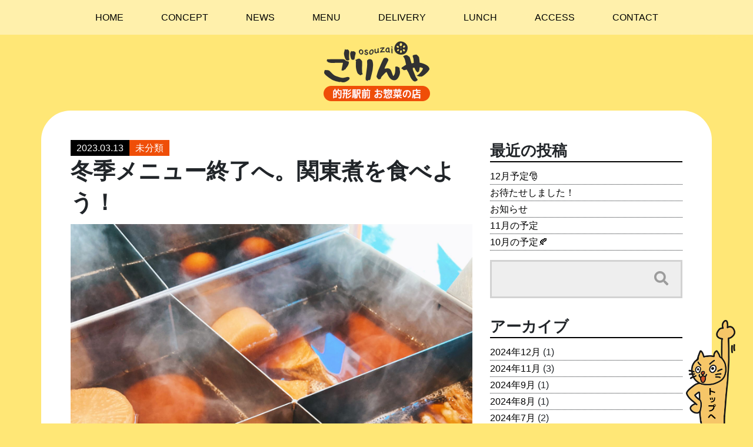

--- FILE ---
content_type: text/html; charset=UTF-8
request_url: https://gorinya.com/archives/4309
body_size: 7473
content:
<!doctype html>
<html lang="ja">
<head>
<!-- Global site tag (gtag.js) - Google Analytics -->
<script async src="https://www.googletagmanager.com/gtag/js?id=UA-45250511-4"></script>
<script>
  window.dataLayer = window.dataLayer || [];
  function gtag(){dataLayer.push(arguments);}
  gtag('js', new Date());

  gtag('config', 'UA-45250511-4');
</script>

<meta charset="utf-8">
<!-- viewport meta -->
<meta name="viewport" content="width=device-width, initial-scale=1, shrink-to-fit=no">


<!-- Bootstrap CSS -->
<title>冬季メニュー終了へ。関東煮を食べよう！ &#8211; 的形駅前お惣菜の店 ごりんや</title>
<meta name='robots' content='max-image-preview:large' />
<link rel='dns-prefetch' href='//secure.gravatar.com' />
<link rel='dns-prefetch' href='//ajax.googleapis.com' />
<link rel='dns-prefetch' href='//maxcdn.bootstrapcdn.com' />
<link rel='dns-prefetch' href='//cdnjs.cloudflare.com' />
<link rel='dns-prefetch' href='//unpkg.com' />
<link rel='dns-prefetch' href='//use.fontawesome.com' />
<link rel='dns-prefetch' href='//fonts.googleapis.com' />
<link rel='dns-prefetch' href='//s.w.org' />
<link rel='dns-prefetch' href='//v0.wordpress.com' />
<link rel="alternate" type="application/rss+xml" title="的形駅前お惣菜の店 ごりんや &raquo; フィード" href="https://gorinya.com/feed" />
<link rel="alternate" type="application/rss+xml" title="的形駅前お惣菜の店 ごりんや &raquo; コメントフィード" href="https://gorinya.com/comments/feed" />
<link rel="alternate" type="application/rss+xml" title="的形駅前お惣菜の店 ごりんや &raquo; 冬季メニュー終了へ。関東煮を食べよう！ のコメントのフィード" href="https://gorinya.com/archives/4309/feed" />
		<script type="text/javascript">
			window._wpemojiSettings = {"baseUrl":"https:\/\/s.w.org\/images\/core\/emoji\/13.1.0\/72x72\/","ext":".png","svgUrl":"https:\/\/s.w.org\/images\/core\/emoji\/13.1.0\/svg\/","svgExt":".svg","source":{"concatemoji":"https:\/\/gorinya.com\/wp-includes\/js\/wp-emoji-release.min.js?ver=5.8.12"}};
			!function(e,a,t){var n,r,o,i=a.createElement("canvas"),p=i.getContext&&i.getContext("2d");function s(e,t){var a=String.fromCharCode;p.clearRect(0,0,i.width,i.height),p.fillText(a.apply(this,e),0,0);e=i.toDataURL();return p.clearRect(0,0,i.width,i.height),p.fillText(a.apply(this,t),0,0),e===i.toDataURL()}function c(e){var t=a.createElement("script");t.src=e,t.defer=t.type="text/javascript",a.getElementsByTagName("head")[0].appendChild(t)}for(o=Array("flag","emoji"),t.supports={everything:!0,everythingExceptFlag:!0},r=0;r<o.length;r++)t.supports[o[r]]=function(e){if(!p||!p.fillText)return!1;switch(p.textBaseline="top",p.font="600 32px Arial",e){case"flag":return s([127987,65039,8205,9895,65039],[127987,65039,8203,9895,65039])?!1:!s([55356,56826,55356,56819],[55356,56826,8203,55356,56819])&&!s([55356,57332,56128,56423,56128,56418,56128,56421,56128,56430,56128,56423,56128,56447],[55356,57332,8203,56128,56423,8203,56128,56418,8203,56128,56421,8203,56128,56430,8203,56128,56423,8203,56128,56447]);case"emoji":return!s([10084,65039,8205,55357,56613],[10084,65039,8203,55357,56613])}return!1}(o[r]),t.supports.everything=t.supports.everything&&t.supports[o[r]],"flag"!==o[r]&&(t.supports.everythingExceptFlag=t.supports.everythingExceptFlag&&t.supports[o[r]]);t.supports.everythingExceptFlag=t.supports.everythingExceptFlag&&!t.supports.flag,t.DOMReady=!1,t.readyCallback=function(){t.DOMReady=!0},t.supports.everything||(n=function(){t.readyCallback()},a.addEventListener?(a.addEventListener("DOMContentLoaded",n,!1),e.addEventListener("load",n,!1)):(e.attachEvent("onload",n),a.attachEvent("onreadystatechange",function(){"complete"===a.readyState&&t.readyCallback()})),(n=t.source||{}).concatemoji?c(n.concatemoji):n.wpemoji&&n.twemoji&&(c(n.twemoji),c(n.wpemoji)))}(window,document,window._wpemojiSettings);
		</script>
		<style type="text/css">
img.wp-smiley,
img.emoji {
	display: inline !important;
	border: none !important;
	box-shadow: none !important;
	height: 1em !important;
	width: 1em !important;
	margin: 0 .07em !important;
	vertical-align: -0.1em !important;
	background: none !important;
	padding: 0 !important;
}
</style>
	<link rel='stylesheet' id='wp-block-library-css'  href='https://gorinya.com/wp-includes/css/dist/block-library/style.min.css?ver=5.8.12' type='text/css' media='all' />
<style id='wp-block-library-inline-css' type='text/css'>
.has-text-align-justify{text-align:justify;}
</style>
<link rel='stylesheet' id='mediaelement-css'  href='https://gorinya.com/wp-includes/js/mediaelement/mediaelementplayer-legacy.min.css?ver=4.2.16' type='text/css' media='all' />
<link rel='stylesheet' id='wp-mediaelement-css'  href='https://gorinya.com/wp-includes/js/mediaelement/wp-mediaelement.min.css?ver=5.8.12' type='text/css' media='all' />
<link rel='stylesheet' id='bootstrap-css'  href='//maxcdn.bootstrapcdn.com/bootstrap/4.0.0/css/bootstrap.min.css?ver=5.8.12' type='text/css' media='all' />
<link rel='stylesheet' id='bootstrap_jpn-css'  href='//unpkg.com/jpn.css@latest/dist/bootstrap/jpn.min.css?ver=5.8.12' type='text/css' media='all' />
<link rel='stylesheet' id='style-css'  href='https://gorinya.com/wp-content/themes/gorinya/style.css?ver=5.8.12' type='text/css' media='all' />
<link rel='stylesheet' id='fontawesome-css'  href='//use.fontawesome.com/releases/v5.0.12/css/all.css?ver=5.8.12' type='text/css' media='all' />
<link rel='stylesheet' id='googlefont-css'  href='//fonts.googleapis.com/earlyaccess/mplus1p.css?ver=5.8.12' type='text/css' media='all' />
<link rel='stylesheet' id='jetpack_css-css'  href='https://gorinya.com/wp-content/plugins/jetpack/css/jetpack.css?ver=10.4.2' type='text/css' media='all' />
<script type='text/javascript' src='//ajax.googleapis.com/ajax/libs/jquery/3.3.1/jquery.min.js?ver=3.3.1' id='jquery-js'></script>
<script type='text/javascript' src='//maxcdn.bootstrapcdn.com/bootstrap/4.0.0/js/bootstrap.min.js?ver=4.0.0' id='bootstrap-script-js'></script>
<script type='text/javascript' src='//cdnjs.cloudflare.com/ajax/libs/popper.js/1.12.9/umd/popper.min.js?ver=5.8.12' id='popper-js'></script>
<script type='text/javascript' src='https://gorinya.com/wp-content/themes/gorinya/js/jquery.enllax.js?ver=5.8.12' id='enllax-js'></script>
<link rel="https://api.w.org/" href="https://gorinya.com/wp-json/" /><link rel="alternate" type="application/json" href="https://gorinya.com/wp-json/wp/v2/posts/4309" /><link rel="EditURI" type="application/rsd+xml" title="RSD" href="https://gorinya.com/xmlrpc.php?rsd" />
<link rel="wlwmanifest" type="application/wlwmanifest+xml" href="https://gorinya.com/wp-includes/wlwmanifest.xml" /> 
<meta name="generator" content="WordPress 5.8.12" />
<link rel="canonical" href="https://gorinya.com/archives/4309" />
<link rel='shortlink' href='https://wp.me/p9ZrXN-17v' />
<link rel="alternate" type="application/json+oembed" href="https://gorinya.com/wp-json/oembed/1.0/embed?url=https%3A%2F%2Fgorinya.com%2Farchives%2F4309" />
<link rel="alternate" type="text/xml+oembed" href="https://gorinya.com/wp-json/oembed/1.0/embed?url=https%3A%2F%2Fgorinya.com%2Farchives%2F4309&#038;format=xml" />
<style type='text/css'>img#wpstats{display:none}</style>
		<style type="text/css">.recentcomments a{display:inline !important;padding:0 !important;margin:0 !important;}</style>
<!-- Jetpack Open Graph Tags -->
<meta property="og:type" content="article" />
<meta property="og:title" content="冬季メニュー終了へ。関東煮を食べよう！" />
<meta property="og:url" content="https://gorinya.com/archives/4309" />
<meta property="og:description" content="大人気の関東煮が今シーズン、今週末終了します！ごりんや関東煮ファンのお客様、ぜひ食べ納めにご来店くださいね。" />
<meta property="article:published_time" content="2023-03-12T15:48:23+00:00" />
<meta property="article:modified_time" content="2023-03-12T15:48:23+00:00" />
<meta property="og:site_name" content="的形駅前お惣菜の店 ごりんや" />
<meta property="og:image" content="https://gorinya.com/wp-content/uploads/2021/10/77F76C73-EB1D-48B7-9659-27E305D3456D-scaled.jpeg" />
<meta property="og:image:width" content="1920" />
<meta property="og:image:height" content="2560" />
<meta property="og:image:alt" content="" />
<meta property="og:locale" content="ja_JP" />
<meta name="twitter:text:title" content="冬季メニュー終了へ。関東煮を食べよう！" />
<meta name="twitter:image" content="https://gorinya.com/wp-content/uploads/2021/10/77F76C73-EB1D-48B7-9659-27E305D3456D-scaled.jpeg?w=640" />
<meta name="twitter:card" content="summary_large_image" />

<!-- End Jetpack Open Graph Tags -->
</head>
<body class="post-template-default single single-post postid-4309 single-format-standard">
<nav class="container-fluid" id="top">
	<nav class="navbar fixed-top navbar-expand-lg navbar-light bg-light">
		<button class="navbar-toggler" type="button" data-toggle="collapse" data-target="#navbarSupportedContent1" aria-controls="navbarSupportedContent1" aria-expanded="false" aria-label="Toggle navigation"> <span class="navbar-toggler-icon"></span> </button>
		<div class="collapse navbar-collapse" id="navbarSupportedContent1">
			<ul class="navbar-nav mx-auto">
        <li class="nav-item"> <a class="nav-link" href="/">HOME</a></li>
				<li class="nav-item"> <a class="nav-link" href="https://gorinya.com#concept">CONCEPT</a></li>
				<li class="nav-item"> <a class="nav-link" href="https://gorinya.com#news">NEWS</a></li>
				<li class="nav-item"> <a class="nav-link" href="https://gorinya.com#menu">MENU</a></li>
				<li class="nav-item"> <a class="nav-link" href="https://gorinya.com#delivery"">DELIVERY</a></li>
				<li class="nav-item"> <a class="nav-link" href="https://gorinya.com#lunch">LUNCH</a></li>
				<li class="nav-item"> <a class="nav-link" href="https://gorinya.com#access">ACCESS</a></li>
				<li class="nav-item"> <a class="nav-link" href="https://gorinya.com#contact">CONTACT</a></li>
			</ul>
		</div>
	</nav>
</nav>
<div class="container-fluid container_content bg_yellow_slope">
	<div class="container">
		<p class="ttl_h1_blog text-center"><a href="/"><img src="https://gorinya.com/wp-content/themes/gorinya/images/logo.png" alt="的形駅前お惣菜の店　ごりんや" class="img-fluid"></a></p>
		<div class="row justify-content-center pb-5">
			<div class="col-xl-12 bg_news">
				<div class="row">
					<div class="col-lg-8 pb-5">

																									<div class="article">
									<div class="article_header">
										<p class="news_date">2023.03.13</p><p class="ttl_category"><a href="https://gorinya.com/archives/category/%e6%9c%aa%e5%88%86%e9%a1%9e" title="未分類">未分類</a></p>
									</div>
										<h1 class="news_title">冬季メニュー終了へ。関東煮を食べよう！</h1>
									<img src="https://gorinya.com/wp-content/uploads/2021/10/77F76C73-EB1D-48B7-9659-27E305D3456D-scaled.jpeg" class="attachment-index_thumbnail size-index_thumbnail wp-post-image" alt="" loading="lazy" srcset="https://gorinya.com/wp-content/uploads/2021/10/77F76C73-EB1D-48B7-9659-27E305D3456D-scaled.jpeg 1920w, https://gorinya.com/wp-content/uploads/2021/10/77F76C73-EB1D-48B7-9659-27E305D3456D-225x300.jpeg 225w, https://gorinya.com/wp-content/uploads/2021/10/77F76C73-EB1D-48B7-9659-27E305D3456D-768x1024.jpeg 768w, https://gorinya.com/wp-content/uploads/2021/10/77F76C73-EB1D-48B7-9659-27E305D3456D-1152x1536.jpeg 1152w, https://gorinya.com/wp-content/uploads/2021/10/77F76C73-EB1D-48B7-9659-27E305D3456D-1536x2048.jpeg 1536w" sizes="(max-width: 1920px) 100vw, 1920px" />									
<p>大人気の関東煮が今シーズン、今週末終了します！ごりんや関東煮ファンのお客様、ぜひ食べ納めにご来店くださいね。</p>



<figure class="wp-block-image size-large"><img loading="lazy" width="724" height="1024" src="http://gorinya.com/wp-content/uploads/2023/03/B78FD2D4-A651-46BE-BACC-57955BDA45B7-724x1024.jpeg" alt="" class="wp-image-4295" srcset="https://gorinya.com/wp-content/uploads/2023/03/B78FD2D4-A651-46BE-BACC-57955BDA45B7-724x1024.jpeg 724w, https://gorinya.com/wp-content/uploads/2023/03/B78FD2D4-A651-46BE-BACC-57955BDA45B7-212x300.jpeg 212w, https://gorinya.com/wp-content/uploads/2023/03/B78FD2D4-A651-46BE-BACC-57955BDA45B7.jpeg 750w" sizes="(max-width: 724px) 100vw, 724px" /></figure>
									<div class="post-alt">
																		<a href="https://gorinya.com/archives/4309#respond">コメント（0）</a>
									</div>
									<div class="other-contents">
										
<!-- You can start editing here. -->


			<!-- If comments are open, but there are no comments. -->

	
	<div id="respond" class="comment-respond">
		<h3 id="reply-title" class="comment-reply-title">コメントを残す <small><a rel="nofollow" id="cancel-comment-reply-link" href="/archives/4309#respond" style="display:none;">コメントをキャンセル</a></small></h3><form action="https://gorinya.com/wp-comments-post.php" method="post" id="commentform" class="comment-form" novalidate><p class="comment-notes"><span id="email-notes">メールアドレスが公開されることはありません。</span> <span class="required">*</span> が付いている欄は必須項目です</p><p class="comment-form-comment"><label for="comment">コメント</label> <textarea id="comment" name="comment" cols="45" rows="8" maxlength="65525" required="required"></textarea></p><p class="comment-form-author"><label for="author">名前 <span class="required">*</span></label> <input id="author" name="author" type="text" value="" size="30" maxlength="245" required='required' /></p>
<p class="comment-form-email"><label for="email">メール <span class="required">*</span></label> <input id="email" name="email" type="email" value="" size="30" maxlength="100" aria-describedby="email-notes" required='required' /></p>
<p class="comment-form-url"><label for="url">サイト</label> <input id="url" name="url" type="url" value="" size="30" maxlength="200" /></p>
<p class="comment-form-cookies-consent"><input id="wp-comment-cookies-consent" name="wp-comment-cookies-consent" type="checkbox" value="yes" /> <label for="wp-comment-cookies-consent">次回のコメントで使用するためブラウザーに自分の名前、メールアドレス、サイトを保存する。</label></p>
<p class="comment-subscription-form"><input type="checkbox" name="subscribe_comments" id="subscribe_comments" value="subscribe" style="width: auto; -moz-appearance: checkbox; -webkit-appearance: checkbox;" /> <label class="subscribe-label" id="subscribe-label" for="subscribe_comments">新しいコメントをメールで通知</label></p><p class="comment-subscription-form"><input type="checkbox" name="subscribe_blog" id="subscribe_blog" value="subscribe" style="width: auto; -moz-appearance: checkbox; -webkit-appearance: checkbox;" /> <label class="subscribe-label" id="subscribe-blog-label" for="subscribe_blog">新しい投稿をメールで受け取る</label></p><p class="form-submit"><input name="submit" type="submit" id="submit" class="submit" value="コメントを送信" /> <input type='hidden' name='comment_post_ID' value='4309' id='comment_post_ID' />
<input type='hidden' name='comment_parent' id='comment_parent' value='0' />
</p><p style="display: none;"><input type="hidden" id="akismet_comment_nonce" name="akismet_comment_nonce" value="9216208ab1" /></p><p style="display: none !important;"><label>&#916;<textarea name="ak_hp_textarea" cols="45" rows="8" maxlength="100"></textarea></label><input type="hidden" id="ak_js" name="ak_js" value="3"/><script>document.getElementById( "ak_js" ).setAttribute( "value", ( new Date() ).getTime() );</script></p></form>	</div><!-- #respond -->
										<!-- /.other-contents --></div>
									<div class="relate-contents">
										<div class="pagenav">
											<div class="prev"><< <a href="https://gorinya.com/archives/4301" rel="prev">日替わり惣菜</a></div>
											<div class="next"><a href="https://gorinya.com/archives/4312" rel="next">日替わり惣菜</a> >></div>
										</div><!--pagenav -->
									<!-- /.relate-contents --></div>
									</div>
												</div>
					<div class="col-lg-4 sidebar">
    
		<div>
		<h3 class="h3_widget01">最近の投稿</h3>
		<ul>
											<li>
					<a href="https://gorinya.com/archives/4783">12月予定&#x1f385;</a>
									</li>
											<li>
					<a href="https://gorinya.com/archives/4777">お待たせしました！</a>
									</li>
											<li>
					<a href="https://gorinya.com/archives/4774">お知らせ</a>
									</li>
											<li>
					<a href="https://gorinya.com/archives/4769">11月の予定</a>
									</li>
											<li>
					<a href="https://gorinya.com/archives/4759">10月の予定&#x1f342;</a>
									</li>
					</ul>

		</div><div><div class="searchform">
<form method="get" action="https://gorinya.com/">
<div>
<input type="text" name="s" />
<button type="submit"><i class="fa fa-search" aria-hidden="true"></i></button>
</div>
</form>
</div>
</div><div><h3 class="h3_widget01">アーカイブ</h3>
			<ul>
					<li><a href='https://gorinya.com/archives/date/2024/12'>2024年12月</a>&nbsp;(1)</li>
	<li><a href='https://gorinya.com/archives/date/2024/11'>2024年11月</a>&nbsp;(3)</li>
	<li><a href='https://gorinya.com/archives/date/2024/09'>2024年9月</a>&nbsp;(1)</li>
	<li><a href='https://gorinya.com/archives/date/2024/08'>2024年8月</a>&nbsp;(1)</li>
	<li><a href='https://gorinya.com/archives/date/2024/07'>2024年7月</a>&nbsp;(2)</li>
	<li><a href='https://gorinya.com/archives/date/2024/06'>2024年6月</a>&nbsp;(1)</li>
	<li><a href='https://gorinya.com/archives/date/2024/04'>2024年4月</a>&nbsp;(1)</li>
	<li><a href='https://gorinya.com/archives/date/2024/03'>2024年3月</a>&nbsp;(1)</li>
	<li><a href='https://gorinya.com/archives/date/2024/02'>2024年2月</a>&nbsp;(2)</li>
	<li><a href='https://gorinya.com/archives/date/2024/01'>2024年1月</a>&nbsp;(5)</li>
	<li><a href='https://gorinya.com/archives/date/2023/12'>2023年12月</a>&nbsp;(2)</li>
	<li><a href='https://gorinya.com/archives/date/2023/11'>2023年11月</a>&nbsp;(7)</li>
	<li><a href='https://gorinya.com/archives/date/2023/10'>2023年10月</a>&nbsp;(8)</li>
	<li><a href='https://gorinya.com/archives/date/2023/09'>2023年9月</a>&nbsp;(4)</li>
	<li><a href='https://gorinya.com/archives/date/2023/08'>2023年8月</a>&nbsp;(8)</li>
	<li><a href='https://gorinya.com/archives/date/2023/07'>2023年7月</a>&nbsp;(6)</li>
	<li><a href='https://gorinya.com/archives/date/2023/06'>2023年6月</a>&nbsp;(11)</li>
	<li><a href='https://gorinya.com/archives/date/2023/05'>2023年5月</a>&nbsp;(7)</li>
	<li><a href='https://gorinya.com/archives/date/2023/04'>2023年4月</a>&nbsp;(10)</li>
	<li><a href='https://gorinya.com/archives/date/2023/03'>2023年3月</a>&nbsp;(12)</li>
	<li><a href='https://gorinya.com/archives/date/2023/02'>2023年2月</a>&nbsp;(12)</li>
	<li><a href='https://gorinya.com/archives/date/2023/01'>2023年1月</a>&nbsp;(6)</li>
	<li><a href='https://gorinya.com/archives/date/2022/12'>2022年12月</a>&nbsp;(12)</li>
	<li><a href='https://gorinya.com/archives/date/2022/11'>2022年11月</a>&nbsp;(11)</li>
	<li><a href='https://gorinya.com/archives/date/2022/10'>2022年10月</a>&nbsp;(10)</li>
	<li><a href='https://gorinya.com/archives/date/2022/09'>2022年9月</a>&nbsp;(12)</li>
	<li><a href='https://gorinya.com/archives/date/2022/08'>2022年8月</a>&nbsp;(13)</li>
	<li><a href='https://gorinya.com/archives/date/2022/07'>2022年7月</a>&nbsp;(10)</li>
	<li><a href='https://gorinya.com/archives/date/2022/06'>2022年6月</a>&nbsp;(22)</li>
	<li><a href='https://gorinya.com/archives/date/2022/05'>2022年5月</a>&nbsp;(12)</li>
	<li><a href='https://gorinya.com/archives/date/2022/04'>2022年4月</a>&nbsp;(11)</li>
	<li><a href='https://gorinya.com/archives/date/2022/03'>2022年3月</a>&nbsp;(12)</li>
	<li><a href='https://gorinya.com/archives/date/2022/02'>2022年2月</a>&nbsp;(14)</li>
	<li><a href='https://gorinya.com/archives/date/2022/01'>2022年1月</a>&nbsp;(13)</li>
	<li><a href='https://gorinya.com/archives/date/2021/12'>2021年12月</a>&nbsp;(14)</li>
	<li><a href='https://gorinya.com/archives/date/2021/11'>2021年11月</a>&nbsp;(10)</li>
	<li><a href='https://gorinya.com/archives/date/2021/10'>2021年10月</a>&nbsp;(13)</li>
	<li><a href='https://gorinya.com/archives/date/2021/09'>2021年9月</a>&nbsp;(11)</li>
	<li><a href='https://gorinya.com/archives/date/2021/08'>2021年8月</a>&nbsp;(13)</li>
	<li><a href='https://gorinya.com/archives/date/2021/07'>2021年7月</a>&nbsp;(17)</li>
	<li><a href='https://gorinya.com/archives/date/2021/06'>2021年6月</a>&nbsp;(6)</li>
	<li><a href='https://gorinya.com/archives/date/2021/05'>2021年5月</a>&nbsp;(9)</li>
	<li><a href='https://gorinya.com/archives/date/2021/04'>2021年4月</a>&nbsp;(16)</li>
	<li><a href='https://gorinya.com/archives/date/2021/03'>2021年3月</a>&nbsp;(12)</li>
	<li><a href='https://gorinya.com/archives/date/2021/02'>2021年2月</a>&nbsp;(6)</li>
	<li><a href='https://gorinya.com/archives/date/2021/01'>2021年1月</a>&nbsp;(5)</li>
	<li><a href='https://gorinya.com/archives/date/2020/12'>2020年12月</a>&nbsp;(15)</li>
	<li><a href='https://gorinya.com/archives/date/2020/11'>2020年11月</a>&nbsp;(3)</li>
	<li><a href='https://gorinya.com/archives/date/2020/10'>2020年10月</a>&nbsp;(4)</li>
	<li><a href='https://gorinya.com/archives/date/2020/09'>2020年9月</a>&nbsp;(9)</li>
	<li><a href='https://gorinya.com/archives/date/2020/08'>2020年8月</a>&nbsp;(10)</li>
	<li><a href='https://gorinya.com/archives/date/2020/07'>2020年7月</a>&nbsp;(13)</li>
	<li><a href='https://gorinya.com/archives/date/2020/06'>2020年6月</a>&nbsp;(11)</li>
	<li><a href='https://gorinya.com/archives/date/2020/05'>2020年5月</a>&nbsp;(14)</li>
	<li><a href='https://gorinya.com/archives/date/2020/04'>2020年4月</a>&nbsp;(19)</li>
	<li><a href='https://gorinya.com/archives/date/2020/03'>2020年3月</a>&nbsp;(21)</li>
	<li><a href='https://gorinya.com/archives/date/2020/02'>2020年2月</a>&nbsp;(21)</li>
	<li><a href='https://gorinya.com/archives/date/2020/01'>2020年1月</a>&nbsp;(19)</li>
	<li><a href='https://gorinya.com/archives/date/2019/12'>2019年12月</a>&nbsp;(19)</li>
	<li><a href='https://gorinya.com/archives/date/2019/11'>2019年11月</a>&nbsp;(20)</li>
	<li><a href='https://gorinya.com/archives/date/2019/10'>2019年10月</a>&nbsp;(19)</li>
	<li><a href='https://gorinya.com/archives/date/2019/09'>2019年9月</a>&nbsp;(19)</li>
	<li><a href='https://gorinya.com/archives/date/2019/08'>2019年8月</a>&nbsp;(20)</li>
	<li><a href='https://gorinya.com/archives/date/2019/07'>2019年7月</a>&nbsp;(22)</li>
	<li><a href='https://gorinya.com/archives/date/2019/06'>2019年6月</a>&nbsp;(20)</li>
	<li><a href='https://gorinya.com/archives/date/2019/05'>2019年5月</a>&nbsp;(22)</li>
	<li><a href='https://gorinya.com/archives/date/2019/04'>2019年4月</a>&nbsp;(19)</li>
	<li><a href='https://gorinya.com/archives/date/2019/03'>2019年3月</a>&nbsp;(22)</li>
	<li><a href='https://gorinya.com/archives/date/2019/02'>2019年2月</a>&nbsp;(25)</li>
	<li><a href='https://gorinya.com/archives/date/2019/01'>2019年1月</a>&nbsp;(20)</li>
	<li><a href='https://gorinya.com/archives/date/2018/12'>2018年12月</a>&nbsp;(24)</li>
	<li><a href='https://gorinya.com/archives/date/2018/11'>2018年11月</a>&nbsp;(26)</li>
	<li><a href='https://gorinya.com/archives/date/2018/10'>2018年10月</a>&nbsp;(25)</li>
	<li><a href='https://gorinya.com/archives/date/2018/09'>2018年9月</a>&nbsp;(25)</li>
	<li><a href='https://gorinya.com/archives/date/2018/08'>2018年8月</a>&nbsp;(21)</li>
	<li><a href='https://gorinya.com/archives/date/2018/07'>2018年7月</a>&nbsp;(17)</li>
	<li><a href='https://gorinya.com/archives/date/2018/06'>2018年6月</a>&nbsp;(12)</li>
	<li><a href='https://gorinya.com/archives/date/2018/05'>2018年5月</a>&nbsp;(1)</li>
	<li><a href='https://gorinya.com/archives/date/2018/04'>2018年4月</a>&nbsp;(1)</li>
			</ul>

			</div><div><h3 class="h3_widget01">カテゴリー</h3>
			<ul>
					<li class="cat-item cat-item-2"><a href="https://gorinya.com/archives/category/%e3%81%8a%e7%9f%a5%e3%82%89%e3%81%9b">お知らせ</a> (87)
</li>
	<li class="cat-item cat-item-4"><a href="https://gorinya.com/archives/category/%e3%83%87%e3%83%aa%e3%83%a9%e3%83%b3%e3%83%81">デリランチ</a> (28)
</li>
	<li class="cat-item cat-item-3"><a href="https://gorinya.com/archives/category/%e3%83%a1%e3%83%8b%e3%83%a5%e3%83%bc">メニュー</a> (175)
</li>
	<li class="cat-item cat-item-1"><a href="https://gorinya.com/archives/category/%e6%9c%aa%e5%88%86%e9%a1%9e">未分類</a> (674)
</li>
			</ul>

			</div><div><h3 class="h3_widget01">最近のコメント</h3><ul id="recentcomments"><li class="recentcomments"><a href="https://gorinya.com/archives/3657#comment-1503">5月16日は、販売のみの営業です。</a> に <span class="comment-author-link">gorinya</span> より</li><li class="recentcomments"><a href="https://gorinya.com/archives/3657#comment-1502">5月16日は、販売のみの営業です。</a> に <span class="comment-author-link">地域住民</span> より</li><li class="recentcomments"><a href="https://gorinya.com/archives/184#comment-205">【祝1周年記念】先着10名様になっとこちゃんをプレゼント！7/16〜8/12限定</a> に <span class="comment-author-link">gorinya</span> より</li><li class="recentcomments"><a href="https://gorinya.com/archives/184#comment-200">【祝1周年記念】先着10名様になっとこちゃんをプレゼント！7/16〜8/12限定</a> に <span class="comment-author-link">畑中　泉</span> より</li><li class="recentcomments"><a href="https://gorinya.com/archives/507#comment-166">ごりんやスタッフを募集しています！</a> に <span class="comment-author-link">minmin</span> より</li></ul></div>    <div>			<div class="textwidget"><p><a href="https://line.me/R/ti/p/%40bgx4278k" target="_blank" rel="noopener"><img class="img-fluid mx-auto block-mb-sm" src="http://gorinya.com/wp-content/themes/gorinya/images/bn_line.jpg" alt="ラインで注文" /></a><br />
<a href="http://akatsuki-sato.com" target="_blank" rel="noopener"><img class="img-fluid mx-auto block-mb-sm" src="http://gorinya.com/wp-content/themes/gorinya/images/bn_akatsuki.jpg" alt="姫路暁乃郷" /></a><br />
<a href="http://taiyo-sato.com" target="_blank" rel="noopener"><img class="img-fluid mx-auto block-mb-sm" src="http://gorinya.com/wp-content/themes/gorinya/images/bn_taiyou.jpg" alt="太陽の郷" /></a><br />
<a href="http://gorinya.com" target="_blank" rel="noopener"><img class="img-fluid mx-auto block-mb-sm" src="http://gorinya.com/wp-content/themes/gorinya/images/bn_gorinya.jpg" alt="ごりんや" /></a></p>
<p><!--
<a href="/archives/507" target="_blank" rel="noopener"><img class="img-fluid mx-auto block-mb-sm" src="http://gorinya.com/wp-content/uploads/2018/10/bn_求人-300x174.png" alt="" /></a>--></p>
</div>
		</div></div>
				</div>
			</div>
		</div>
	</div>
</div>
</div>
<footer class="container-fluid bg_footer">
	<div class="container">
		<div class="row justify-content-center">
			<div class="col-lg-8 text-center box_footer block-mb-lg">
				<p class="box_comment mx-auto d-block">お気軽に<br>
					ご注文＆お問合わせください！</p>
				<p class="phone_number"><i class="fas fa-phone-square"></i><a href="tel:08015041959">080-1504-1959</a></p>
				<p class="open_time">営業時間10:30-15:00（完売次第終了）/店舗定休日土曜・日曜・祝日</p>
				<a href="https://lin.ee/QudGc9k" class="btn btn-lg mx-auto btn-success_akatsuki"><i class="fab fa-line"></i><span>でお弁当を注文する</span></a>
			</div>
			<div class="col-lg-8 text-center box_copy"> Copyright © ごりんや All Rights Reserved. </div>
		</div>
	</div>
</footer>
<p class="pagetop"><a href="#top"><img src="https://gorinya.com/wp-content/themes/gorinya/images/gototop.png" alt="gototop" class="img-fluid"></a></p>
<script>
	$(function() {
		//gototop
		var pagetop = $('.pagetop');
		$(window).scroll(function() {
			if ($(this).scrollTop() > 700) {
				pagetop.fadeIn();
			} else {
				pagetop.fadeOut();
			}
		});
		pagetop.click(function() {
			$('body, html').animate({
				scrollTop: 0
			}, 500);
			return false;
		});

		//enllax.js
		$(window).enllax({
			type: 'foreground'
		});
	});
</script>
</body>

</html>

--- FILE ---
content_type: text/css
request_url: https://gorinya.com/wp-content/themes/gorinya/style.css?ver=5.8.12
body_size: 3193
content:
@charset "UTF-8";
/*
Theme Name: gorinya
Author: 天野
Author URI: http://gorinya.jp
Description: 的形駅前お惣菜の店ごりんやホームページ
*/
/* Scss Document */
.container-fluid {
  width: 100%;
  padding-right: 0px;
  padding-left: 0px;
  margin-right: auto;
  margin-left: auto; }

body {
  padding-top: 70px; }

a {
  color: #000; }
  a:hover {
    color: #000; }

.text_bold {
  font-weight: bold; }

/****************************

レイアウト

****************************/
/* 上方向のmargin */
.block-mt-sm {
  margin-top: 15px; }

.block-mt-md {
  margin-top: 30px; }

.block-mt-lg {
  margin-top: 60px; }

/* 下方向のmargin */
.block-mb-ss {
  margin-bottom: 0px; }

.block-mb-sm {
  margin-bottom: 15px; }

.block-mb-md {
  margin-bottom: 30px; }

.block-mb-lg {
  margin-bottom: 60px; }

/* 上方向のpadding */
.block-pt-sm {
  padding-top: 15px; }

.block-pt-md {
  padding-top: 30px; }

.block-pt-lg {
  padding-top: 60px; }

/* 下方向のpadding */
.block-pb-ss {
  padding-bottom: 0px; }

.block-pb-sm {
  padding-bottom: 15px; }

.block-pb-md {
  padding-bottom: 30px; }

.block-pb-lg {
  padding-bottom: 60px; }

/* 全方向のpadding */
.block-pdding-md {
  padding: 30px; }

/******************
メインイメージ
******************/
.box_main_img {
  margin-top: 200px;
  padding-top: 220px; }

.wrapper {
  position: relative; }

.message_right, .message_left {
  -webkit-writing-mode: vertical-rl;
  -ms-writing-mode: tb-rl;
  writing-mode: vertical-rl;
  position: absolute; }

.message_right {
  top: -380px;
  right: 80px;
  height: max-content;
  z-index: 5; }

.message_left {
  top: -220px;
  left: 50px;
  height: max-content;
  z-index: 5; }

.main_img {
  position: absolute;
  z-index: 4;
  top: -430px;
  left: 0;
  right: 0;
  bottom: 0;
  margin: 0 auto; }

.ttl_h1 {
  width: fit-content;
  position: absolute;
  top: -380px; }

@media (max-width: 768px) {
  .box_main_img {
    margin-top: 300px;
    padding-top: 220px; }

  .wrapper {
    position: relative; }

  .message_right, .message_left {
    -webkit-writing-mode: vertical-rl;
    -ms-writing-mode: tb-rl;
    writing-mode: vertical-rl;
    position: absolute; }

  .message_right {
    top: -430px;
    right: 10px;
    height: max-content;
    z-index: 5; }

  .message_left {
    top: -400px;
    left: 0px;
    height: max-content;
    z-index: 5; }

  .main_img {
    position: absolute;
    z-index: 4;
    top: -300px;
    left: 0;
    right: 0;
    bottom: 0;
    margin: 0 auto;
    width: 300px; }

  .ttl_h1 {
    position: absolute;
    top: -550px;
    left: 0;
    right: 0;
    bottom: 0;
    margin: 0 auto; } }
@media screen and (min-width: 992px) and (max-width: 1199px) {
  .message_right {
    top: -380px;
    right: 20px;
    height: max-content;
    z-index: 5; }

  .message_left {
    top: -220px;
    left: 10px;
    height: max-content;
    z-index: 5; }

  .main_img {
    position: absolute;
    z-index: 4;
    top: -430px;
    left: 0;
    right: 0;
    bottom: 0;
    margin: 0 auto; }

  .ttl_h1 {
    width: fit-content;
    position: absolute;
    top: -400px;
    width: 150px; } }
/******************
見出し
******************/
.ttl_h2 {
  position: relative;
  display: inline-block;
  padding: 0 55px;
  color: #ef4e08;
  font-weight: bold; }
  .ttl_h2 small {
    display: block;
    font-size: 1.25rem;
    font-weight: bold; }

.ttl_h2:before, .ttl_h2:after {
  content: '';
  position: absolute;
  top: 50%;
  display: inline-block;
  width: 45px;
  height: 3px;
  background-color: #ef4e08; }

.ttl_h2:before {
  left: 0; }

.ttl_h2:after {
  right: 0; }

h3.ttl_h3 {
  color: #ef4e08;
  font-size: 1.5rem; }

h4.ttl_h4 {
  margin-bottom: 0; }

.ttl_price {
  color: #ef4e08;
  font-size: 1.5rem;
  text-align: right; }

.detail_price {
  font-size: 0.6em; }

span.bento_price {
  display: block;
  color: #ef4e08; }

[lang=ja] h4, [lang=ja] .h4 {
  font-size: 1.125rem; }

.article h3 {
  padding: 8px 16px;
  background: #000;
  border-radius: 5px;
  color: #fff; }

/******************
背景
******************/
.bg_yellow_slope {
  background-color: #ffe776;
  position: relative; }

.bg_yellow_slope:before {
  content: "";
  background: url("images/separate1.svg");
  background-repeat: no-repeat;
  display: block;
  height: 150px;
  position: absolute;
  top: -150px;
  width: 100%; }

.bg_yellow_slope:after {
  content: "";
  background: url("images/separate3.svg");
  background-repeat: no-repeat;
  display: block;
  height: 150px;
  position: absolute;
  width: 100%; }

.bg_stripe {
  background: url(images/bg01.png);
  padding-top: 150px;
  padding-bottom: 150px; }

.bg_footer {
  background: #ef4e08;
  padding-top: 150px; }

.bg_white_radius {
  background: #fff;
  border-radius: 30px;
  padding: 50px; }

@media (max-width: 576px) {
  .bg_white_radius {
    background: #fff;
    border-radius: 30px;
    padding: 50px 20px 20px; }

  .box_side_margin {
    margin: 0 15px 20px; } }
/******************
罫線
******************/
.hr_border {
  height: 11px;
  margin: 50px 0;
  padding: 0;
  background: url("images/bg02.png");
  border: 0px none; }

/******************
ボタン
******************/
.btn-primary_akatsuki {
  color: #fff;
  background-color: #ef4e08;
  border-color: #ef4e08;
  border-radius: 0;
  font-weight: bold;
  padding: 8px 30px; }
  .btn-primary_akatsuki span {
    display: inline-block;
    position: relative;
    top: -6px; }
  .btn-primary_akatsuki:hover {
    color: #fff;
    background-color: #B23E0B;
    border-color: #B23E0B; }
  .btn-primary_akatsuki:active {
    color: #fff;
    background-color: #BA643D;
    border-color: #BA643D; }

.btn-success_akatsuki {
  color: #ef4e08;
  background-color: #fff;
  border-color: #fff;
  border-radius: 0;
  font-weight: bold;
  padding: 16px 30px; }
  .btn-success_akatsuki span {
    display: inline-block;
    position: relative;
    top: -6px; }
  .btn-success_akatsuki:hover {
    color: #ef4e08;
    background-color: #ffe776;
    border-color: #ffe776; }
  .btn-success_akatsuki:active {
    color: #ef4e08;
    background-color: #ffe776;
    border-color: #ffe776; }

i.fab.fa-line {
  font-size: 2.2em;
  font-weight: 100;
  margin-right: 7px; }

.btn-noradius {
  border-radius: 0;
  font-weight: bold;
  padding: 8px 30px; }

/******************
リスト
******************/
.box_menu ul {
  list-style: none;
  padding: 0;
  margin: 0 15px; }
  .box_menu ul li {
    margin-bottom: 10px; }
    .box_menu ul li span.menu_price {
      display: block;
      float: right; }

/******************
ナビゲーション
******************/
.bg-light {
  background-color: #ffffff63 !important; }

.navbar-light .navbar-nav .nav-link {
  color: black; }

@media (min-width: 992px) {
  .navbar-expand-lg .navbar-nav .nav-link {
    padding-right: 2rem;
    padding-left: 2rem; } }
/******************
ニュース
******************/
p.date {
  font-weight: 100;
  font-size: 0.8rem;
  text-align: right;
  margin: 0; }

.box_news img {
  border: 4px solid #ef4e08;
  width: 100%;
  height: 10rem;
  object-fit: cover; }

.rounded {
  border-radius: 0.8rem !important; }

/******************
メニュー
******************/
.box_souzai p {
  font-size: 0.875rem; }

.detail {
  display: block;
  font-size: 0.750rem;
  color: #ef4e08;
  text-align: center; }

/******************
アクセス
******************/
.img_access {
  width: 360px;
  border-radius: 20px; }

iframe {
  vertical-align: bottom; }

.akatsuki_map {
  border: 10px solid #fff; }

.box_access .access_right {
  padding-top: 9px; }
.box_access i {
  position: relative;
  top: 3px;
  margin-right: 15px; }

@media (max-width: 576px) {
  .text_address {
    font-size: 0.875rem; } }
/******************
フッター
******************/
.box_footer {
  position: relative; }

.box_comment {
  width: 273px;
  height: 160px;
  background: url(images/comment.png);
  background-repeat: no-repeat;
  padding-top: 40px;
  position: absolute;
  top: -350px;
  left: 0;
  right: 0;
  bottom: 0;
  margin: auto;
  color: #ef4e08; }

.phone_number, .open_time, .box_copy {
  color: #fff; }

.phone_number {
  font-size: 3.125rem;
  margin-bottom: -1.25rem; }
  .phone_number i {
    margin-right: 1.25rem; }

.box_copy {
  font-weight: 100;
  font-size: 10px; }

a[href^="tel"] {
  color: inherit;
  text-decoration: none; }

@media (max-width: 576px) {
  .box_comment {
    width: 273px;
    height: 160px;
    background: url(images/comment.png);
    background-repeat: no-repeat;
    padding-top: 40px;
    position: absolute;
    top: -350px;
    left: 0;
    right: 0;
    bottom: 0;
    margin: auto;
    color: #ef4e08; }

  .phone_number, .open_time, .box_copy {
    color: #fff; }

  .phone_number {
    font-size: 2.25rem;
    margin-bottom: -0.75rem; }
    .phone_number i {
      margin-right: 1.25rem; }

  .open_time {
    font-size: 0.875rem; } }
/******************
一覧ページ・シングルページ
******************/
.single, .blog, .archive {
  background: #ffe776; }
  .single img, .blog img, .archive img {
    max-width: 100%;
    height: auto; }

.bg_news {
  background: #fff;
  padding: 50px;
  border-radius: 50px; }

@media screen and (max-width: 767px) {
  .bg_news {
    padding: 50px 15px; } }
.ttl_category, .news_date {
  display: inline-block;
  margin: 0; }

.news_date {
  background: #000;
  width: fit-content;
  color: #fff;
  padding: 0px 10px; }

.ttl_category {
  background: #ef4e08;
  width: fit-content;
  padding: 0px 10px; }
  .ttl_category a {
    color: #fff; }

.more-link {
  background: #000;
  color: #fff;
  display: block;
  width: fit-content;
  margin: 0 0 0 auto;
  padding: 5px 16px;
  transition: 1s; }
  .more-link:hover {
    background: #fff;
    color: #000;
    text-decoration: none; }

.article {
  border-bottom: 2px solid #000;
  margin-bottom: 3em;
  padding-bottom: 2em; }

.post-alt {
  margin-top: 5em; }

/*****************************
サイドバー
*****************************/
.h3_widget01 {
  border-bottom: 2px solid #000; }

.sidebar ul {
  list-style: none;
  padding: 0; }
  .sidebar ul li {
    border-bottom: 1px dotted; }

/*****************************
検索
*****************************/
.searchform {
  background: #eeeeee;
  height: 65px;
  position: relative;
  border: 3px solid #d2d2d2;
  margin-bottom: 30px; }

.searchform input[type=text] {
  width: 100%;
  height: 58px;
  border: 0;
  padding: 0 10px;
  background: #eeeeee;
  box-sizing: border-box; }

.searchform button[type=submit] {
  border: 0;
  background: #eeeeee;
  width: 65px;
  height: 58px;
  line-height: 54px;
  text-align: center;
  position: absolute;
  top: 0;
  right: 0;
  font-size: 24px;
  color: #9c9c9c; }

/*****************************
ページネーション
*****************************/
.pagination {
  clear: both;
  padding: 20px 0;
  position: relative;
  font-size: 14px;
  line-height: 14px;
  text-align: center; }

.pagination-box {
  display: inline-block; }

.pagination span, .pagination a {
  display: block;
  float: left;
  margin: 2px 2px 2px 0;
  padding: 10px 15px 10px 15px;
  text-decoration: none;
  width: auto;
  color: #fff;
  /* 文字色 */
  background: #000;
  /* 背景色 */ }

.pagination a:hover {
  color: #fff;
  /* マウスホバー時の文字色 */
  background: #ef4e08;
  /* マウスホバー時の背景色 */ }

.pagination .current {
  padding: 10px 15px 10px 15px;
  background: #ef4e08;
  /* 現在のページの文字色 */
  color: #fff;
  /* 現在のページの背景色 */ }

@media only screen and (max-width: 413px) {
  .pagination {
    font-size: 12px;
    line-height: 12px; }

  .pagination span, .pagination a {
    padding: 8px 10px 8px 10px; }

  .pagination .current {
    padding: 8px 10px 8px 10px; } }
/*****************************
gototop
*****************************/
p.pagetop {
  margin: 0;
  position: fixed;
  bottom: 0;
  right: 30px;
  z-index: 2; }

@media screen and (max-width: 767px) {
  p.pagetop {
    width: 65px; } }
/*****************************
tellink
*****************************/
a[href^="tel:"] {
  pointer-events: none; }

/*****************************
コメント
*****************************/
textarea {
  width: 100%; }

/*# sourceMappingURL=style.css.map */


--- FILE ---
content_type: text/css
request_url: https://unpkg.com/jpn.css@1.0.1/dist/bootstrap/jpn.min.css?ver=5.8.12
body_size: 124
content:
/*! jpn.css for Bootsrap4 | MIT License | Copyright 2017 @kokushing */@font-face{font-family:YuGothicMedium;src:local("Yu Gothic Medium")}@font-face{font-family:"Helvetica Neue";src:local("Helvetica Neue Regular");font-weight:100}@font-face{font-family:"Helvetica Neue";src:local("Helvetica Neue Regular");font-weight:200}html[lang=ja]{line-height:1.15}[lang=ja] body{font-family:-apple-system,BlinkMacSystemFont,"Segoe UI",Roboto,"Helvetica Neue","游ゴシック Medium","Yu Gothic",YuGothic,YuGothicMedium,"Hiragino Kaku Gothic ProN",Meiryo,sans-serif;line-height:1.7}@media all and (-ms-high-contrast: none){[lang=ja] body{font-family:Verdana, Meiryo, sans-serif}}@media all and (-ms-high-contrast: active){[lang=ja] body{font-family:Verdana, Meiryo, sans-serif}}[lang=ja] h1,[lang=ja] h2,[lang=ja] h3,[lang=ja] h4,[lang=ja] h5,[lang=ja] h6,[lang=ja] .h1,[lang=ja] .h2,[lang=ja] .h3,[lang=ja] .h4,[lang=ja] .h5,[lang=ja] .h6{margin-bottom:.625rem;font-family:inherit;font-weight:bold;line-height:1.4}[lang=ja] h1,[lang=ja] .h1{font-size:2.375rem}[lang=ja] h2,[lang=ja] .h2{font-size:1.875rem}[lang=ja] h3,[lang=ja] .h3{font-size:1.625rem}[lang=ja] h4,[lang=ja] .h4{font-size:1.375rem}[lang=ja] h5,[lang=ja] .h5{font-size:1.125rem}[lang=ja] h6,[lang=ja] .h6{font-size:.875rem}.lead{font-size:1.125rem}[lang=ja] .display-1{font-size:5.75rem;font-weight:500;line-height:1.2}[lang=ja] .display-2{font-size:5.25rem;font-weight:500;line-height:1.2}[lang=ja] .display-3{font-size:4.25rem;font-weight:500;line-height:1.2}[lang=ja] .display-4{font-size:3.25rem;font-weight:500;line-height:1.2}.blockquote{font-size:1.25rem}[lang=ja] .btn-lg{font-size:1.125rem}


--- FILE ---
content_type: image/svg+xml
request_url: https://gorinya.com/wp-content/themes/gorinya/images/separate1.svg
body_size: 105
content:
<svg xmlns="http://www.w3.org/2000/svg" xmlns:xlink="http://www.w3.org/1999/xlink" viewBox="0 0 100 100" preserveAspectRatio="none">
  <path d="M0,100 v-100 L100,100 Z" fill="#ffe776" />
</svg>

--- FILE ---
content_type: image/svg+xml
request_url: https://gorinya.com/wp-content/themes/gorinya/images/separate3.svg
body_size: 105
content:
<svg xmlns="http://www.w3.org/2000/svg" xmlns:xlink="http://www.w3.org/1999/xlink" viewBox="0 0 100 100" preserveAspectRatio="none">
    <path d="M0,0 v100 l100,-100 Z" fill="#ffe776" />
</svg>